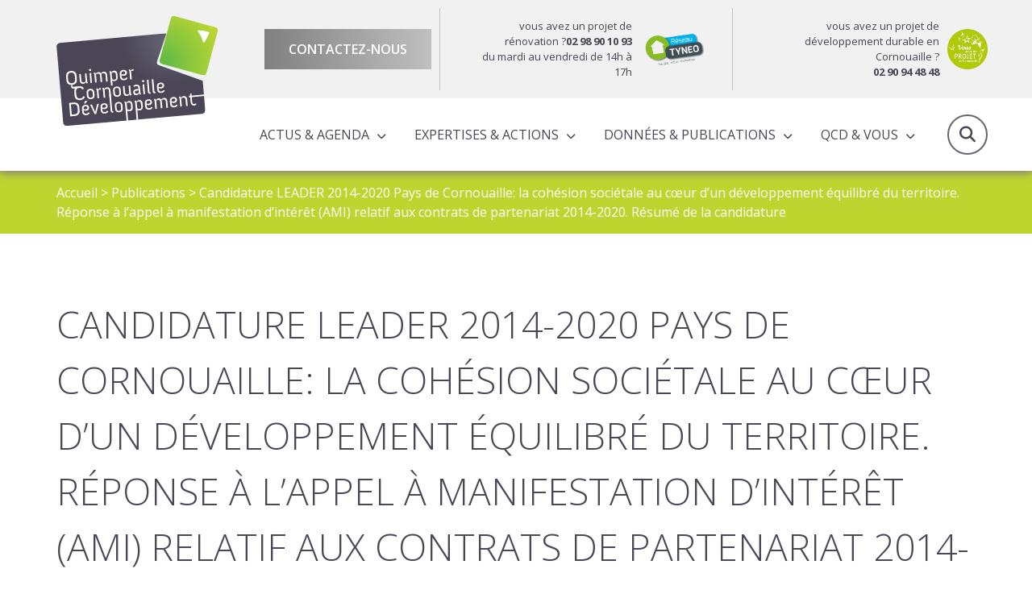

--- FILE ---
content_type: text/html; charset=UTF-8
request_url: https://www.quimper-cornouaille-developpement.bzh/pdf/candidature-leader-2014-2020-pays-de-cornouaille-la-cohesion-societale-au-caeur-d-un-developpement-equilibre-du-territoire-reponse-a-l-appel-a-manifestation-d-interet-ami-relatif-aux-contrats-de-part/
body_size: 7948
content:

<!doctype html>
<html lang="fr" class="no-js">
<head>
	<title>Candidature LEADER 2014-2020 Pays de Cornouaille: la cohésion sociétale au cœur d&#039;un développement équilibré du territoire. Réponse à l&#039;appel à manifestation d&#039;intérêt (AMI) relatif aux contrats de partenariat 2014-2020. Résumé de la candidature - Quimper Cornouaille Developpement</title>

	<link href="//www.google-analytics.com" rel="dns-prefetch">

	<link rel="icon" type="image/png" href="https://www.quimper-cornouaille-developpement.bzh/voy_content/uploads/2020/01/32.png" sizes="32x32" />
	<link rel="shortcut icon" href="https://www.quimper-cornouaille-developpement.bzh/voy_content/uploads/2020/01/48.png">
	<link rel="apple-touch-icon" href="https://www.quimper-cornouaille-developpement.bzh/voy_content/uploads/2020/01/32.png">
	<link rel="apple-touch-icon" sizes="72x72" href="https://www.quimper-cornouaille-developpement.bzh/voy_content/uploads/2020/01/72.png" />
	<link rel="apple-touch-icon" sizes="144x144" href="https://www.quimper-cornouaille-developpement.bzh/voy_content/uploads/2020/01/144.png" />
	<meta name="msapplication-TileColor" content="#bcd52f" />
	<meta name="msapplication-TileImage" content="https://www.quimper-cornouaille-developpement.bzh/voy_content/uploads/2020/01/144.png" />
	<meta name="theme-color" content="#bcd52f">

	<meta charset="UTF-8">
	<meta http-equiv="X-UA-Compatible" content="IE=edge" />
	<meta name="viewport" content="width=device-width, initial-scale=1.0">
	<meta name='robots' content='index, follow, max-image-preview:large, max-snippet:-1, max-video-preview:-1' />

	<!-- This site is optimized with the Yoast SEO plugin v15.9.2 - https://yoast.com/wordpress/plugins/seo/ -->
	<link rel="canonical" href="https://www.quimper-cornouaille-developpement.bzh/pdf/candidature-leader-2014-2020-pays-de-cornouaille-la-cohesion-societale-au-caeur-d-un-developpement-equilibre-du-territoire-reponse-a-l-appel-a-manifestation-d-interet-ami-relatif-aux-contrats-de-part/" />
	<meta property="og:locale" content="fr_FR" />
	<meta property="og:type" content="article" />
	<meta property="og:title" content="Candidature LEADER 2014-2020 Pays de Cornouaille: la cohésion sociétale au cœur d&#039;un développement équilibré du territoire. Réponse à l&#039;appel à manifestation d&#039;intérêt (AMI) relatif aux contrats de partenariat 2014-2020. Résumé de la candidature - Quimper Cornouaille Developpement" />
	<meta property="og:url" content="https://www.quimper-cornouaille-developpement.bzh/pdf/candidature-leader-2014-2020-pays-de-cornouaille-la-cohesion-societale-au-caeur-d-un-developpement-equilibre-du-territoire-reponse-a-l-appel-a-manifestation-d-interet-ami-relatif-aux-contrats-de-part/" />
	<meta property="og:site_name" content="Quimper Cornouaille Developpement" />
	<meta property="article:modified_time" content="2020-02-07T13:47:47+00:00" />
	<meta name="twitter:card" content="summary_large_image" />
	<script type="application/ld+json" class="yoast-schema-graph">{"@context":"https://schema.org","@graph":[{"@type":"WebSite","@id":"https://www.quimper-cornouaille-developpement.bzh/#website","url":"https://www.quimper-cornouaille-developpement.bzh/","name":"Quimper Cornouaille Developpement","description":"","potentialAction":[{"@type":"SearchAction","target":"https://www.quimper-cornouaille-developpement.bzh/?s={search_term_string}","query-input":"required name=search_term_string"}],"inLanguage":"fr-FR"},{"@type":"WebPage","@id":"https://www.quimper-cornouaille-developpement.bzh/pdf/candidature-leader-2014-2020-pays-de-cornouaille-la-cohesion-societale-au-caeur-d-un-developpement-equilibre-du-territoire-reponse-a-l-appel-a-manifestation-d-interet-ami-relatif-aux-contrats-de-part/#webpage","url":"https://www.quimper-cornouaille-developpement.bzh/pdf/candidature-leader-2014-2020-pays-de-cornouaille-la-cohesion-societale-au-caeur-d-un-developpement-equilibre-du-territoire-reponse-a-l-appel-a-manifestation-d-interet-ami-relatif-aux-contrats-de-part/","name":"Candidature LEADER 2014-2020 Pays de Cornouaille: la coh\u00e9sion soci\u00e9tale au c\u0153ur d'un d\u00e9veloppement \u00e9quilibr\u00e9 du territoire. R\u00e9ponse \u00e0 l'appel \u00e0 manifestation d'int\u00e9r\u00eat (AMI) relatif aux contrats de partenariat 2014-2020. R\u00e9sum\u00e9 de la candidature - Quimper Cornouaille Developpement","isPartOf":{"@id":"https://www.quimper-cornouaille-developpement.bzh/#website"},"datePublished":"2015-02-05T12:13:19+00:00","dateModified":"2020-02-07T13:47:47+00:00","breadcrumb":{"@id":"https://www.quimper-cornouaille-developpement.bzh/pdf/candidature-leader-2014-2020-pays-de-cornouaille-la-cohesion-societale-au-caeur-d-un-developpement-equilibre-du-territoire-reponse-a-l-appel-a-manifestation-d-interet-ami-relatif-aux-contrats-de-part/#breadcrumb"},"inLanguage":"fr-FR","potentialAction":[{"@type":"ReadAction","target":["https://www.quimper-cornouaille-developpement.bzh/pdf/candidature-leader-2014-2020-pays-de-cornouaille-la-cohesion-societale-au-caeur-d-un-developpement-equilibre-du-territoire-reponse-a-l-appel-a-manifestation-d-interet-ami-relatif-aux-contrats-de-part/"]}]},{"@type":"BreadcrumbList","@id":"https://www.quimper-cornouaille-developpement.bzh/pdf/candidature-leader-2014-2020-pays-de-cornouaille-la-cohesion-societale-au-caeur-d-un-developpement-equilibre-du-territoire-reponse-a-l-appel-a-manifestation-d-interet-ami-relatif-aux-contrats-de-part/#breadcrumb","itemListElement":[{"@type":"ListItem","position":1,"item":{"@type":"WebPage","@id":"https://www.quimper-cornouaille-developpement.bzh/","url":"https://www.quimper-cornouaille-developpement.bzh/","name":"Accueil"}},{"@type":"ListItem","position":2,"item":{"@type":"WebPage","@id":"https://www.quimper-cornouaille-developpement.bzh/donnees-publications/publications/","url":"https://www.quimper-cornouaille-developpement.bzh/donnees-publications/publications/","name":"Publications"}},{"@type":"ListItem","position":3,"item":{"@type":"WebPage","@id":"https://www.quimper-cornouaille-developpement.bzh/pdf/candidature-leader-2014-2020-pays-de-cornouaille-la-cohesion-societale-au-caeur-d-un-developpement-equilibre-du-territoire-reponse-a-l-appel-a-manifestation-d-interet-ami-relatif-aux-contrats-de-part/","url":"https://www.quimper-cornouaille-developpement.bzh/pdf/candidature-leader-2014-2020-pays-de-cornouaille-la-cohesion-societale-au-caeur-d-un-developpement-equilibre-du-territoire-reponse-a-l-appel-a-manifestation-d-interet-ami-relatif-aux-contrats-de-part/","name":"Candidature LEADER 2014-2020 Pays de Cornouaille: la coh\u00e9sion soci\u00e9tale au c\u0153ur d&#8217;un d\u00e9veloppement \u00e9quilibr\u00e9 du territoire. R\u00e9ponse \u00e0 l&#8217;appel \u00e0 manifestation d&#8217;int\u00e9r\u00eat (AMI) relatif aux contrats de partenariat 2014-2020. R\u00e9sum\u00e9 de la candidature"}}]}]}</script>
	<!-- / Yoast SEO plugin. -->


<link rel='dns-prefetch' href='//maps.googleapis.com' />
<link rel='dns-prefetch' href='//use.fontawesome.com' />
<link rel='dns-prefetch' href='//use.typekit.net' />
<link rel='dns-prefetch' href='//fonts.googleapis.com' />
<link rel='dns-prefetch' href='//s.w.org' />
<link href='https://fonts.gstatic.com' crossorigin rel='preconnect' />
		
		<style type="text/css">
img.wp-smiley,
img.emoji {
	display: inline !important;
	border: none !important;
	box-shadow: none !important;
	height: 1em !important;
	width: 1em !important;
	margin: 0 .07em !important;
	vertical-align: -0.1em !important;
	background: none !important;
	padding: 0 !important;
}
</style>
	<link rel='stylesheet' id='wp-block-library-css'  href='https://www.quimper-cornouaille-developpement.bzh/wp-includes/css/dist/block-library/style.min.css?ver=5.7' type='text/css' media='all' />
<link rel='stylesheet' id='wp-components-css'  href='https://www.quimper-cornouaille-developpement.bzh/wp-includes/css/dist/components/style.min.css?ver=5.7' type='text/css' media='all' />
<link rel='stylesheet' id='wp-block-editor-css'  href='https://www.quimper-cornouaille-developpement.bzh/wp-includes/css/dist/block-editor/style.min.css?ver=5.7' type='text/css' media='all' />
<link rel='stylesheet' id='wp-nux-css'  href='https://www.quimper-cornouaille-developpement.bzh/wp-includes/css/dist/nux/style.min.css?ver=5.7' type='text/css' media='all' />
<link rel='stylesheet' id='wp-editor-css'  href='https://www.quimper-cornouaille-developpement.bzh/wp-includes/css/dist/editor/style.min.css?ver=5.7' type='text/css' media='all' />
<link data-minify="1" rel='stylesheet' id='blockbox-style-css-css'  href='https://www.quimper-cornouaille-developpement.bzh/voy_content/cache/min/1/voy_content/plugins/blockbox/dist/blocks.style.build-b9383c78dd8f2ab29d29c1779c253540.css' type='text/css' media='all' />
<link rel='stylesheet' id='elasticpress-facet-style-css'  href='https://www.quimper-cornouaille-developpement.bzh/voy_content/plugins/elasticpress/assets/js/blocks/facets/taxonomy/../../../../../dist/css/facets-styles.min.css?ver=1667838636' type='text/css' media='all' />
<link rel='stylesheet' id='elasticpress-related-posts-style-css'  href='https://www.quimper-cornouaille-developpement.bzh/voy_content/plugins/elasticpress/assets/js/blocks/related-posts/../../../../dist/css/related-posts-block-styles.min.css?ver=1667838636' type='text/css' media='all' />
<link data-minify="1" rel='stylesheet' id='voycore_front_css-css'  href='https://www.quimper-cornouaille-developpement.bzh/voy_content/cache/min/1/voy_content/plugins/voyelle-core/dist/main-de8a154f7bfdd3f2df11bd1aadf02450.css' type='text/css' media='all' />
<link rel='stylesheet' id='elasticpress-autosuggest-css'  href='https://www.quimper-cornouaille-developpement.bzh/voy_content/plugins/elasticpress/dist/css/autosuggest-styles.min.css?ver=920b9281fd9c2a2111d551b519f66ec7' type='text/css' media='all' />
<link rel='stylesheet' id='fancybox-css'  href='https://www.quimper-cornouaille-developpement.bzh/voy_content/plugins/easy-fancybox/css/jquery.fancybox.min.css?ver=1.3.24' type='text/css' media='screen' />
<link data-minify="1" rel='stylesheet' id='fontawesome-css'  href='https://www.quimper-cornouaille-developpement.bzh/voy_content/cache/min/1/releases/v6.5.2/css/all-f5dd4f7eca2144639c1bf3dff0a5c69b.css' type='text/css' media='all' />
<link data-minify="1" rel='stylesheet' id='adobefont-css'  href='https://www.quimper-cornouaille-developpement.bzh/voy_content/cache/min/1/wum6fej-dde0513bc82441f033728aa1d35d69da.css' type='text/css' media='all' />
<link rel='stylesheet' id='googlefonts-css'  href='https://fonts.googleapis.com/css?family=Open+Sans%3A300%2C400%2C600%2C700&#038;display=swap&#038;ver=1.0.1' type='text/css' media='all' />
<link rel='stylesheet' id='bootstrap-datepicker-css-css'  href='https://www.quimper-cornouaille-developpement.bzh/voy_content/themes/qcd/assets/css/bootstrap-datepicker.min.css?ver=1.0.1' type='text/css' media='all' />
<link data-minify="1" rel='stylesheet' id='voyelle_css-css'  href='https://www.quimper-cornouaille-developpement.bzh/voy_content/cache/min/1/voy_content/themes/qcd/dist/voyelle-2edc3bbb8a0ca0d93f018186c64cffa2.css' type='text/css' media='all' />



<noscript><style id="rocket-lazyload-nojs-css">.rll-youtube-player, [data-lazy-src]{display:none !important;}</style></noscript></head>

<body class="pdf-template-default single single-pdf postid-10162">

	<!-- Header -->
	<header>

		<div class="header--top">
			<div class="container">
				<!-- Logo -->
					<a href="https://www.quimper-cornouaille-developpement.bzh" class="logo col-auto">
						<img width="1" height="1" src="data:image/svg+xml,%3Csvg%20xmlns='http://www.w3.org/2000/svg'%20viewBox='0%200%201%201'%3E%3C/svg%3E" class="attachment-medium size-medium" alt="logo QCD" data-lazy-src="https://www.quimper-cornouaille-developpement.bzh/voy_content/uploads/2020/02/logo.svg" /><noscript><img width="1" height="1" src="https://www.quimper-cornouaille-developpement.bzh/voy_content/uploads/2020/02/logo.svg" class="attachment-medium size-medium" alt="logo QCD" /></noscript>					</a>

				<div class="row justify-content-end">
					<div class="header__contact">
						<a href="https://www.quimper-cornouaille-developpement.bzh/agence/equipe/" class="bt bt--grey bt--gradient">Contactez-nous</a>
					</div>
					<div class="header__bloc">
												<a href="https://reseautyneo.bzh/" target="_blank" class="bloc__content">
							
							<p>vous avez un projet de rénovation ?<strong>02 98 90 10 93</strong>
<br> du mardi au vendredi de 14h à 17h</p>
							<img width="1772" height="1063" src="data:image/svg+xml,%3Csvg%20xmlns='http://www.w3.org/2000/svg'%20viewBox='0%200%201772%201063'%3E%3C/svg%3E" class="attachment-full size-full" alt="" data-lazy-src="https://www.quimper-cornouaille-developpement.bzh/voy_content/uploads/2019/12/Logo-reseau-TYNEO.jpg" /><noscript><img width="1772" height="1063" src="https://www.quimper-cornouaille-developpement.bzh/voy_content/uploads/2019/12/Logo-reseau-TYNEO.jpg" class="attachment-full size-full" alt="" /></noscript>							
						</a>
													
					</div>
					<div class="header__bloc">
												<a href="https://www.quimper-cornouaille-developpement.bzh/vous-avez-un-projet-en-cornouaille/" target="_blank" class="bloc__content">
								
							<p>vous avez un projet de développement durable en Cornouaille ? <br><strong>02 90 94 48 48</strong></p>
							<img width="179" height="179" src="data:image/svg+xml,%3Csvg%20xmlns='http://www.w3.org/2000/svg'%20viewBox='0%200%20179%20179'%3E%3C/svg%3E" class="attachment-full size-full" alt="Vous avez un projet en Cornouaille ?" data-lazy-src="https://www.quimper-cornouaille-developpement.bzh/voy_content/uploads/2019/12/projet.png" /><noscript><img width="179" height="179" src="https://www.quimper-cornouaille-developpement.bzh/voy_content/uploads/2019/12/projet.png" class="attachment-full size-full" alt="Vous avez un projet en Cornouaille ?" /></noscript>							
						</a>
													
					</div>
				</div>
			</div>
		</div>

		<div class="header--main">
			<div class="container">
				<div class="row align-items-center header--main__row">
				<!-- Logo -->
					<a href="https://www.quimper-cornouaille-developpement.bzh" class="logo col-auto logo--mobile">
						<img width="1" height="1" src="data:image/svg+xml,%3Csvg%20xmlns='http://www.w3.org/2000/svg'%20viewBox='0%200%201%201'%3E%3C/svg%3E" class="attachment-medium size-medium" alt="logo QCD" data-lazy-src="https://www.quimper-cornouaille-developpement.bzh/voy_content/uploads/2020/02/logo.svg" /><noscript><img width="1" height="1" src="https://www.quimper-cornouaille-developpement.bzh/voy_content/uploads/2020/02/logo.svg" class="attachment-medium size-medium" alt="logo QCD" /></noscript>					</a>
					

					<nav class="nav__desktop">
						<ul id="menu-main-menu-menu-principal" class="menu--inline"><li id="menu-item-21666" class="menu-item menu-item-type-custom menu-item-object-custom menu-item-has-children menu-item-21666"><a href="#">Actus &#038; Agenda</a>
<ul/ class="submenu" />
	<li id="menu-item-17755" class="menu-item menu-item-type-post_type menu-item-object-page current_page_parent menu-item-17755"><a href="https://www.quimper-cornouaille-developpement.bzh/actualites/">Actualités</a></li>
	<li id="menu-item-17756" class="menu-item menu-item-type-post_type menu-item-object-page menu-item-17756"><a href="https://www.quimper-cornouaille-developpement.bzh/agenda/">Agenda</a></li>
</ul>
</li>
<li id="menu-item-17613" class="menu-item menu-item-type-custom menu-item-object-custom menu-item-has-children menu-item-17613"><a href="#">Expertises &#038; actions</a>
<ul/ class="submenu" />
	<li id="menu-item-17798" class="menu-item menu-item-type-post_type menu-item-object-page menu-item-has-children menu-item-17798"><a href="https://www.quimper-cornouaille-developpement.bzh/expertises/">Expertises</a>
	<ul/ class="submenu" />
		<li id="menu-item-17849" class="menu-item menu-item-type-post_type menu-item-object-page menu-item-17849"><a href="https://www.quimper-cornouaille-developpement.bzh/expertises/amenagement-du-territoire/">Aménagement du territoire</a></li>
		<li id="menu-item-17852" class="menu-item menu-item-type-post_type menu-item-object-page menu-item-17852"><a href="https://www.quimper-cornouaille-developpement.bzh/expertises/attractivite/">Attractivité économique et territoriale</a></li>
		<li id="menu-item-18184" class="menu-item menu-item-type-post_type menu-item-object-page menu-item-18184"><a href="https://www.quimper-cornouaille-developpement.bzh/expertises/observation/">Observation</a></li>
		<li id="menu-item-18181" class="menu-item menu-item-type-post_type menu-item-object-page menu-item-has-children menu-item-18181"><a href="https://www.quimper-cornouaille-developpement.bzh/expertises/programmes-europeens-territorialises/">Programmes européens territorialisés</a>
		<ul/ class="submenu" />
			<li id="menu-item-28853" class="menu-item menu-item-type-post_type menu-item-object-page menu-item-28853"><a href="https://www.quimper-cornouaille-developpement.bzh/expertises/programmes-europeens-territorialises/le-dlal-feampa/">Le DLAL FEAMPA</a></li>
			<li id="menu-item-28854" class="menu-item menu-item-type-post_type menu-item-object-page menu-item-28854"><a href="https://www.quimper-cornouaille-developpement.bzh/expertises/programmes-europeens-territorialises/leader/">LEADER</a></li>
		</ul>
</li>
		<li id="menu-item-29808" class="menu-item menu-item-type-post_type menu-item-object-page menu-item-29808"><a href="https://www.quimper-cornouaille-developpement.bzh/expertises/contrat-local-de-sante-cls/">Santé</a></li>
		<li id="menu-item-18325" class="menu-item menu-item-type-post_type menu-item-object-page menu-item-18325"><a href="https://www.quimper-cornouaille-developpement.bzh/expertises/filiere-tourisme-2/">Tourisme</a></li>
		<li id="menu-item-17850" class="menu-item menu-item-type-post_type menu-item-object-page menu-item-17850"><a href="https://www.quimper-cornouaille-developpement.bzh/expertises/transition-energetique/">Transition énergétique</a></li>
	</ul>
</li>
	<li id="menu-item-17841" class="menu-item menu-item-type-post_type menu-item-object-page menu-item-has-children menu-item-17841"><a href="https://www.quimper-cornouaille-developpement.bzh/actions/">Actions</a>
	<ul/ class="submenu" />
		<li id="menu-item-17902" class="menu-item menu-item-type-post_type menu-item-object-page menu-item-17902"><a href="https://www.quimper-cornouaille-developpement.bzh/actions/actions-a-lechelle-cornouaillaise/">Actions à l’échelle cornouaillaise</a></li>
		<li id="menu-item-17901" class="menu-item menu-item-type-post_type menu-item-object-page menu-item-17901"><a href="https://www.quimper-cornouaille-developpement.bzh/actions/actions-pour-le-compte-des-partenaires/">Actions pour le compte des partenaires</a></li>
	</ul>
</li>
</ul>
</li>
<li id="menu-item-17614" class="menu-item menu-item-type-custom menu-item-object-custom menu-item-has-children menu-item-17614"><a href="#">Données &#038; publications</a>
<ul/ class="submenu" />
	<li id="menu-item-17844" class="menu-item menu-item-type-post_type menu-item-object-page menu-item-17844"><a href="https://www.quimper-cornouaille-developpement.bzh/donnees-publications/publications/">Publications de QCD</a></li>
	<li id="menu-item-34037" class="menu-item menu-item-type-post_type menu-item-object-page menu-item-34037"><a href="https://www.quimper-cornouaille-developpement.bzh/donnees-publications/cartoweb/">Cartoweb</a></li>
	<li id="menu-item-18070" class="menu-item menu-item-type-post_type menu-item-object-page menu-item-18070"><a href="https://www.quimper-cornouaille-developpement.bzh/donnees-publications/lettres-dinfo-produites-par-qcd/">Lettre d&#8217;info QCD</a></li>
	<li id="menu-item-19490" class="menu-item menu-item-type-post_type menu-item-object-page menu-item-19490"><a href="https://www.quimper-cornouaille-developpement.bzh/donnees-publications/chiffres-cles/">Chiffres clés</a></li>
</ul>
</li>
<li id="menu-item-17848" class="align-left menu-item menu-item-type-custom menu-item-object-custom menu-item-has-children menu-item-17848"><a href="#">QCD &#038; Vous</a>
<ul/ class="submenu" />
	<li id="menu-item-17922" class="menu-item menu-item-type-post_type menu-item-object-page menu-item-17922"><a href="https://www.quimper-cornouaille-developpement.bzh/partenaires-et-adherents/">Partenaires et adhérents</a></li>
	<li id="menu-item-17907" class="menu-item menu-item-type-post_type menu-item-object-page menu-item-17907"><a href="https://www.quimper-cornouaille-developpement.bzh/equipe/">Equipe</a></li>
	<li id="menu-item-17956" class="menu-item menu-item-type-post_type menu-item-object-page menu-item-17956"><a href="https://www.quimper-cornouaille-developpement.bzh/instances/">Instances</a></li>
	<li id="menu-item-17920" class="menu-item menu-item-type-post_type menu-item-object-page menu-item-17920"><a href="https://www.quimper-cornouaille-developpement.bzh/rapports-dactivites-et-programme-partenarial/">Rapports d’activités &#038; Programmes partenariaux</a></li>
	<li id="menu-item-33127" class="menu-item menu-item-type-post_type menu-item-object-page menu-item-33127"><a href="https://www.quimper-cornouaille-developpement.bzh/scot-de-lodet/">SCOT de l’Odet</a></li>
	<li id="menu-item-17919" class="menu-item menu-item-type-post_type menu-item-object-page menu-item-17919"><a href="https://www.quimper-cornouaille-developpement.bzh/conseil-de-developpement/">Conseil de développement</a></li>
</ul>
</li>
</ul>					</nav>

					<!-- Bouton loupe / recherche -->
					<a href="#" class="search--toggle header__action"><i class="fas fa-search"></i>Recherche</a>

					<!-- Bouton Menu pour mobile -->
					<button sidebarjs-toggle class="toggle-menu mobile--only"><i class="fas fa-bars"></i> Menu</button>

				</div>
			</div>

			<!-- Menu mobile -->
			<div id="slide-out" class="sideNav" sidebarjs>

				<div class="sideNav__heading">
					<a href="https://www.quimper-cornouaille-developpement.bzh">
						<img width="1" height="1" src="data:image/svg+xml,%3Csvg%20xmlns='http://www.w3.org/2000/svg'%20viewBox='0%200%201%201'%3E%3C/svg%3E" class="attachment-medium size-medium" alt="logo QCD" data-lazy-src="https://www.quimper-cornouaille-developpement.bzh/voy_content/uploads/2020/02/logo.svg" /><noscript><img width="1" height="1" src="https://www.quimper-cornouaille-developpement.bzh/voy_content/uploads/2020/02/logo.svg" class="attachment-medium size-medium" alt="logo QCD" /></noscript>					</a>
				</div>

				<nav>
					<ul id="menu-main-menu-menu-principal-1" class="sidenav"><li class="menu-item menu-item-type-custom menu-item-object-custom menu-item-has-children dropdown menu-item-21666"><a href="#"><span>Actus &#038; Agenda</span></a>
<ul/ class="submenu" />
	<li class="menu-item menu-item-type-post_type menu-item-object-page current_page_parent menu-item-17755"><a href="https://www.quimper-cornouaille-developpement.bzh/actualites/"><span>Actualités</span></a></li>
	<li class="menu-item menu-item-type-post_type menu-item-object-page menu-item-17756"><a href="https://www.quimper-cornouaille-developpement.bzh/agenda/"><span>Agenda</span></a></li>
</ul>
</li>
<li class="menu-item menu-item-type-custom menu-item-object-custom menu-item-has-children dropdown menu-item-17613"><a href="#"><span>Expertises &#038; actions</span></a>
<ul/ class="submenu" />
	<li class="menu-item menu-item-type-post_type menu-item-object-page menu-item-has-children dropdown menu-item-17798"><a href="https://www.quimper-cornouaille-developpement.bzh/expertises/"><span>Expertises</span></a>
	<ul/ class="submenu" />
		<li class="menu-item menu-item-type-post_type menu-item-object-page menu-item-17849"><a href="https://www.quimper-cornouaille-developpement.bzh/expertises/amenagement-du-territoire/"><span>Aménagement du territoire</span></a></li>
		<li class="menu-item menu-item-type-post_type menu-item-object-page menu-item-17852"><a href="https://www.quimper-cornouaille-developpement.bzh/expertises/attractivite/"><span>Attractivité économique et territoriale</span></a></li>
		<li class="menu-item menu-item-type-post_type menu-item-object-page menu-item-18184"><a href="https://www.quimper-cornouaille-developpement.bzh/expertises/observation/"><span>Observation</span></a></li>
		<li class="menu-item menu-item-type-post_type menu-item-object-page menu-item-has-children dropdown menu-item-18181"><a href="https://www.quimper-cornouaille-developpement.bzh/expertises/programmes-europeens-territorialises/"><span>Programmes européens territorialisés</span></a>
		<ul/ class="submenu" />
			<li class="menu-item menu-item-type-post_type menu-item-object-page menu-item-28853"><a href="https://www.quimper-cornouaille-developpement.bzh/expertises/programmes-europeens-territorialises/le-dlal-feampa/"><span>Le DLAL FEAMPA</span></a></li>
			<li class="menu-item menu-item-type-post_type menu-item-object-page menu-item-28854"><a href="https://www.quimper-cornouaille-developpement.bzh/expertises/programmes-europeens-territorialises/leader/"><span>LEADER</span></a></li>
		</ul>
</li>
		<li class="menu-item menu-item-type-post_type menu-item-object-page menu-item-29808"><a href="https://www.quimper-cornouaille-developpement.bzh/expertises/contrat-local-de-sante-cls/"><span>Santé</span></a></li>
		<li class="menu-item menu-item-type-post_type menu-item-object-page menu-item-18325"><a href="https://www.quimper-cornouaille-developpement.bzh/expertises/filiere-tourisme-2/"><span>Tourisme</span></a></li>
		<li class="menu-item menu-item-type-post_type menu-item-object-page menu-item-17850"><a href="https://www.quimper-cornouaille-developpement.bzh/expertises/transition-energetique/"><span>Transition énergétique</span></a></li>
	</ul>
</li>
	<li class="menu-item menu-item-type-post_type menu-item-object-page menu-item-has-children dropdown menu-item-17841"><a href="https://www.quimper-cornouaille-developpement.bzh/actions/"><span>Actions</span></a>
	<ul/ class="submenu" />
		<li class="menu-item menu-item-type-post_type menu-item-object-page menu-item-17902"><a href="https://www.quimper-cornouaille-developpement.bzh/actions/actions-a-lechelle-cornouaillaise/"><span>Actions à l’échelle cornouaillaise</span></a></li>
		<li class="menu-item menu-item-type-post_type menu-item-object-page menu-item-17901"><a href="https://www.quimper-cornouaille-developpement.bzh/actions/actions-pour-le-compte-des-partenaires/"><span>Actions pour le compte des partenaires</span></a></li>
	</ul>
</li>
</ul>
</li>
<li class="menu-item menu-item-type-custom menu-item-object-custom menu-item-has-children dropdown menu-item-17614"><a href="#"><span>Données &#038; publications</span></a>
<ul/ class="submenu" />
	<li class="menu-item menu-item-type-post_type menu-item-object-page menu-item-17844"><a href="https://www.quimper-cornouaille-developpement.bzh/donnees-publications/publications/"><span>Publications de QCD</span></a></li>
	<li class="menu-item menu-item-type-post_type menu-item-object-page menu-item-34037"><a href="https://www.quimper-cornouaille-developpement.bzh/donnees-publications/cartoweb/"><span>Cartoweb</span></a></li>
	<li class="menu-item menu-item-type-post_type menu-item-object-page menu-item-18070"><a href="https://www.quimper-cornouaille-developpement.bzh/donnees-publications/lettres-dinfo-produites-par-qcd/"><span>Lettre d&#8217;info QCD</span></a></li>
	<li class="menu-item menu-item-type-post_type menu-item-object-page menu-item-19490"><a href="https://www.quimper-cornouaille-developpement.bzh/donnees-publications/chiffres-cles/"><span>Chiffres clés</span></a></li>
</ul>
</li>
<li class="align-left menu-item menu-item-type-custom menu-item-object-custom menu-item-has-children dropdown menu-item-17848"><a href="#"><span>QCD &#038; Vous</span></a>
<ul/ class="submenu" />
	<li class="menu-item menu-item-type-post_type menu-item-object-page menu-item-17922"><a href="https://www.quimper-cornouaille-developpement.bzh/partenaires-et-adherents/"><span>Partenaires et adhérents</span></a></li>
	<li class="menu-item menu-item-type-post_type menu-item-object-page menu-item-17907"><a href="https://www.quimper-cornouaille-developpement.bzh/equipe/"><span>Equipe</span></a></li>
	<li class="menu-item menu-item-type-post_type menu-item-object-page menu-item-17956"><a href="https://www.quimper-cornouaille-developpement.bzh/instances/"><span>Instances</span></a></li>
	<li class="menu-item menu-item-type-post_type menu-item-object-page menu-item-17920"><a href="https://www.quimper-cornouaille-developpement.bzh/rapports-dactivites-et-programme-partenarial/"><span>Rapports d’activités &#038; Programmes partenariaux</span></a></li>
	<li class="menu-item menu-item-type-post_type menu-item-object-page menu-item-33127"><a href="https://www.quimper-cornouaille-developpement.bzh/scot-de-lodet/"><span>SCOT de l’Odet</span></a></li>
	<li class="menu-item menu-item-type-post_type menu-item-object-page menu-item-17919"><a href="https://www.quimper-cornouaille-developpement.bzh/conseil-de-developpement/"><span>Conseil de développement</span></a></li>
</ul>
</li>
</ul>					
				</nav>

				<a href="https://www.quimper-cornouaille-developpement.bzh/agence/equipe/" class="bt bt--grey bt--gradient">Contactez-nous</a>
				
			</div>

			<div class="header__search">
					<div class="container">
					<div class="d-flex justify-content-end">
					<form class="search" method="get" action="https://www.quimper-cornouaille-developpement.bzh/recherche/" role="search">
	<input type="search" name="cs" id="globalsearch" placeholder="Recherche">
	<button class="bt" type="submit" role="button">Ok</button>
</form>
					</div>
					
					</div>
            	
            </div>

		</div>
	</header>
	<!-- /Header -->
<main>

		
	<!-- Breadcrumb -->
<section class="breadcrumb" style="background:#BCD52F">
    <div class="container">
        <p><span><span><a href="https://www.quimper-cornouaille-developpement.bzh/">Accueil</a> &gt; <span><a href="https://www.quimper-cornouaille-developpement.bzh/donnees-publications/publications/">Publications</a> &gt; <span class="breadcrumb_last" aria-current="page">Candidature LEADER 2014-2020 Pays de Cornouaille: la cohésion sociétale au cœur d&#8217;un développement équilibré du territoire. Réponse à l&#8217;appel à manifestation d&#8217;intérêt (AMI) relatif aux contrats de partenariat 2014-2020. Résumé de la candidature</span></span></span></span></p>    </div>
</section>
<!-- /Breadcrumb -->
	
	
<section class="heading">
    <div class="container">
                <h1>Candidature LEADER 2014-2020 Pays de Cornouaille: la cohésion sociétale au cœur d&#8217;un développement équilibré du territoire. Réponse à l&#8217;appel à manifestation d&#8217;intérêt (AMI) relatif aux contrats de partenariat 2014-2020. Résumé de la candidature</h1>
            </div>
</section>


	<article>
		<div class="container">
			<div class="row justify-content-center">
				<div class="col-lg-12">

					<div class="editorContent">
    <div class="post__data">
    <p>Publié le  5 février 2015</p>
</div>
</div>


					
                    
<section class="expertise__docs">
    <div class="container">
        <h2>Document à télécharger</h2>

        <div class="row justify-content-center">
            <div class="col-12 col-md-10 col-lg-8">
            
            
<div class="publication__wrapper col-12">
    <a href="https://www.quimper-cornouaille-developpement.bzh/pdf/candidature-leader-2014-2020-pays-de-cornouaille-la-cohesion-societale-au-caeur-d-un-developpement-equilibre-du-territoire-reponse-a-l-appel-a-manifestation-d-interet-ami-relatif-aux-contrats-de-part/f7b4b9bcd56493ac4421a8364ba0709c-pdf/" target="_blank" class="publication__card " target="_blank">

                <div class="post__content">
            <h3 class="post__title">
            15-01-12_candidature_leader_cornouaille.pdf            </h3>

                        <p>Date : 12/01/2015</p>

                            <p>Auteur(s) : QCD - QUIMPER CORNOUAILLE DEVELOPPEMENT</p>
                            
            <div class="post__action">
                <div class="bt bt--gradient--grey bt--small">Télécharger</div>   
            </div>

        </div>
    </a>
</div>
            </div>

        </div>
    </div>
</section>


					<div class="editorContent">
<div class="socialMediasShare d-flex justify-content-end align-items-center">
    <span>Partager : </span>
    <ul class="nav__share__rs">
        <li>
            <a rel="noopener" target="_blank" href="https://www.facebook.com/sharer/sharer.php?u=https://www.quimper-cornouaille-developpement.bzh/pdf/candidature-leader-2014-2020-pays-de-cornouaille-la-cohesion-societale-au-caeur-d-un-developpement-equilibre-du-territoire-reponse-a-l-appel-a-manifestation-d-interet-ami-relatif-aux-contrats-de-part/" data-toggle="tooltip" title="Facebook" class="bt bt--rounded  fab fa-facebook-f"></a>
        </li>
        <li>
            <a rel="noopener" target="_blank" href="http://twitter.com/share?url=https://www.quimper-cornouaille-developpement.bzh/pdf/candidature-leader-2014-2020-pays-de-cornouaille-la-cohesion-societale-au-caeur-d-un-developpement-equilibre-du-territoire-reponse-a-l-appel-a-manifestation-d-interet-ami-relatif-aux-contrats-de-part/" data-toggle="tooltip" title="X" class="bt bt--rounded fab fa-x-twitter"></a>
        </li>
        <li>
            <a rel="noopener" target="_blank" href="https://www.linkedin.com/shareArticle?mini=true&url=https://www.quimper-cornouaille-developpement.bzh/pdf/candidature-leader-2014-2020-pays-de-cornouaille-la-cohesion-societale-au-caeur-d-un-developpement-equilibre-du-territoire-reponse-a-l-appel-a-manifestation-d-interet-ami-relatif-aux-contrats-de-part/" data-toggle="tooltip" title="Linkedin" class="bt bt--rounded fab fa-linkedin-in"></a>
        </li>
        </ul>
</div>

</div>
					
				</div>

							</div>
		</div>
	</article>
	
</main>

		<!-- Footer -->
		<footer id="footer">
			<div class="footer__main">
				<div class="container">
					<div class="row justify-content-center">
						<div class="footer__logo  col-12 col-sm-6 col-md-4 col-lg-2">
							<a href="https://www.quimper-cornouaille-developpement.bzh" class="logo">
								<img width="1" height="1" src="data:image/svg+xml,%3Csvg%20xmlns='http://www.w3.org/2000/svg'%20viewBox='0%200%201%201'%3E%3C/svg%3E" class="attachment-medium size-medium" alt="logo QCD" data-lazy-src="https://www.quimper-cornouaille-developpement.bzh/voy_content/uploads/2020/02/logo.svg" /><noscript><img width="1" height="1" src="https://www.quimper-cornouaille-developpement.bzh/voy_content/uploads/2020/02/logo.svg" class="attachment-medium size-medium" alt="logo QCD" /></noscript>							</a>
						</div>
											    <div class="footer__widget col-12 col-sm-6 col-md-4 col-lg-3 col-xl-2">
					        <div id="text-2" class="widget widget_text"><h2>Contactez-nous</h2>			<div class="textwidget"><p>24 route de Cuzon</p>
<p>29018 Quimper cedex</p>
<p>02 98 10 34 00</p>
<script type="text/javascript">document.write("<n pynff=\"\" uers=znvygb:p&#111;&#110;gn&#99;&#116;&#64;&#113;p&#100;.omu>&#99;&#111;&#110;&#116;&#97;pg&#64;dpq&#46;o&#122;&#104;</n>".replace(/[a-zA-Z]/g, function(c){return String.fromCharCode((c<="Z"?90:122)>=(c=c.charCodeAt(0)+13)?c:c-26);}));</script>
<p><a href="https://www.google.com/maps/place/24+Route+de+Cuzon,+29000+Quimper/@48.0057408,-4.0769263,20z/data=!4m5!3m4!1s0x4810d6007d0ba749:0x7bf1558f49a28148!8m2!3d48.0057408!4d-4.0767451" target="_blank" rel="noopener">voir sur la carte</a></p>
</div>
		</div>					    </div>
					    
											    <div class="footer__widget col-12 col-sm-6 col-md-4 col-lg-3">
					        <div id="social-networks-widget-2" class="widget social-networks-widget"><h2>Suivez-nous sur les réseaux</h2>        <nav>
        <ul class="nav__rs">
                            <li>
                    <a rel="noopener" target="_blank" href="https://www.linkedin.com/company/quimpercornouailledeveloppement" data-toggle="tooltip" aria-label="Linkedin" title="Linkedin" class="bt bt--rounded rs noBlank fab fa-linkedin-in"></a>
                </li>
                            <li>
                    <a rel="noopener" target="_blank" href="https://www.facebook.com/quimpercornouailledeveloppement/" data-toggle="tooltip" aria-label="Facebook" title="Facebook" class="bt bt--rounded rs noBlank fab fa-facebook-f"></a>
                </li>
                            <li>
                    <a rel="noopener" target="_blank" href="https://www.youtube.com/channel/UCHyvexdaj1BUXL4V4PfEhuw" data-toggle="tooltip" aria-label="Youtube" title="Youtube" class="bt bt--rounded rs noBlank fab fa-youtube"></a>
                </li>
                    </ul>
        </nav>
        
        </div>					    </div>
					    
											    <div class="footer__widget col-12 col-sm-6 col-md-8 col-lg-4 col-xl-5">
					        <div id="text-3" class="widget widget_text"><h2>Abonnez-vous à notre lettre d’information</h2>			<div class="textwidget"><p><a class="bt bt--secondary" href="https://quimper-cornouaille-developpement.us12.list-manage.com/subscribe/post?u=ef926469bf12c6f4186768abf&#038;id=5a5a88e9fd" target="_blank" rel="noopener">S&#8217;abonner</a></p>
</div>
		</div><div id="nav_menu-2" class="widget widget_nav_menu"><div class="menu-flux-rss-container"><ul id="menu-flux-rss" class="menu"><li id="menu-item-17616" class="menu-item menu-item-type-custom menu-item-object-custom menu-item-17616"><a href="https://www.quimper-cornouaille-developpement.bzh/feed/actus">RSS Actus</a></li>
<li id="menu-item-17618" class="menu-item menu-item-type-custom menu-item-object-custom menu-item-17618"><a href="https://www.quimper-cornouaille-developpement.bzh/prochains-evenements">RSS agenda</a></li>
<li id="menu-item-20846" class="menu-item menu-item-type-custom menu-item-object-custom menu-item-20846"><a href="https://www.quimper-cornouaille-developpement.bzh/feed/publications">RSS publications</a></li>
</ul></div></div>					    </div>
					    					</div>
				</div>
			</div>
			<div class="footer__bottom">
				<div class="container">

					<nav>
						<div class="menu-menu-pied-de-page-container"><ul id="menu-menu-pied-de-page" class="menu"><li id="menu-item-19594" class="menu-item menu-item-type-post_type menu-item-object-page menu-item-19594"><a href="https://www.quimper-cornouaille-developpement.bzh/recrutement/">Recrutement à Quimper Cornouaille Développement</a></li>
<li id="menu-item-19608" class="menu-item menu-item-type-post_type menu-item-object-page menu-item-19608"><a href="https://www.quimper-cornouaille-developpement.bzh/appels-doffres/">Appels d&#8217;offres</a></li>
<li id="menu-item-18190" class="menu-item menu-item-type-post_type menu-item-object-page menu-item-18190"><a href="https://www.quimper-cornouaille-developpement.bzh/espace-presse/">Espace presse</a></li>
<li id="menu-item-17620" class="menu-item menu-item-type-post_type menu-item-object-page menu-item-privacy-policy menu-item-17620"><a href="https://www.quimper-cornouaille-developpement.bzh/politique-de-confidentialite/">Politique de confidentialité</a></li>
<li id="menu-item-17621" class="menu-item menu-item-type-post_type menu-item-object-page menu-item-17621"><a href="https://www.quimper-cornouaille-developpement.bzh/mentions-legales/">Mentions légales</a></li>
<li id="menu-item-17622" class="menu-item menu-item-type-post_type menu-item-object-page menu-item-17622"><a href="https://www.quimper-cornouaille-developpement.bzh/plan-du-site/">Plan du site</a></li>
<li id="menu-item-17623" class="menu-item menu-item-type-custom menu-item-object-custom menu-item-17623"><a target="_blank" rel="noopener" href="https://www.voyelle.fr/">Réalisé par Voyelle (2020)</a></li>
</ul></div>					</nav>

				</div>
			</div>
		</footer>
		<!-- /Footer -->

		<button id="backToTop" class="bt bt--rounded" aria-label="Retour en haut">
			<i class="fas fa-chevron-up"></i>
		</button>

		







<script type='text/javascript' src='https://maps.googleapis.com/maps/api/js?key=AIzaSyAwA5fQB6ULDUTWAIEzSSRwzQwjE33ivUw&#038;ver=1.0.1' id='google_maps_api-js'></script>






<script>window.lazyLoadOptions={elements_selector:"img[data-lazy-src],.rocket-lazyload,iframe[data-lazy-src]",data_src:"lazy-src",data_srcset:"lazy-srcset",data_sizes:"lazy-sizes",class_loading:"lazyloading",class_loaded:"lazyloaded",threshold:300,callback_loaded:function(element){if(element.tagName==="IFRAME"&&element.dataset.rocketLazyload=="fitvidscompatible"){if(element.classList.contains("lazyloaded")){if(typeof window.jQuery!="undefined"){if(jQuery.fn.fitVids){jQuery(element).parent().fitVids()}}}}}};window.addEventListener('LazyLoad::Initialized',function(e){var lazyLoadInstance=e.detail.instance;if(window.MutationObserver){var observer=new MutationObserver(function(mutations){var image_count=0;var iframe_count=0;var rocketlazy_count=0;mutations.forEach(function(mutation){for(i=0;i<mutation.addedNodes.length;i++){if(typeof mutation.addedNodes[i].getElementsByTagName!=='function'){return}
if(typeof mutation.addedNodes[i].getElementsByClassName!=='function'){return}
images=mutation.addedNodes[i].getElementsByTagName('img');is_image=mutation.addedNodes[i].tagName=="IMG";iframes=mutation.addedNodes[i].getElementsByTagName('iframe');is_iframe=mutation.addedNodes[i].tagName=="IFRAME";rocket_lazy=mutation.addedNodes[i].getElementsByClassName('rocket-lazyload');image_count+=images.length;iframe_count+=iframes.length;rocketlazy_count+=rocket_lazy.length;if(is_image){image_count+=1}
if(is_iframe){iframe_count+=1}}});if(image_count>0||iframe_count>0||rocketlazy_count>0){lazyLoadInstance.update()}});var b=document.getElementsByTagName("body")[0];var config={childList:!0,subtree:!0};observer.observe(b,config)}},!1)</script><script data-no-minify="1" async src="https://www.quimper-cornouaille-developpement.bzh/voy_content/plugins/wp-rocket/assets/js/lazyload/16.1/lazyload.min.js"></script>
	<script src="https://www.quimper-cornouaille-developpement.bzh/voy_content/cache/min/1/f184021700b2c574875e8ce84ee7e407.js" data-minify="1" defer></script></body>
</html>

<!-- This website is like a Rocket, isn't it? Performance optimized by WP Rocket. Learn more: https://wp-rocket.me -->